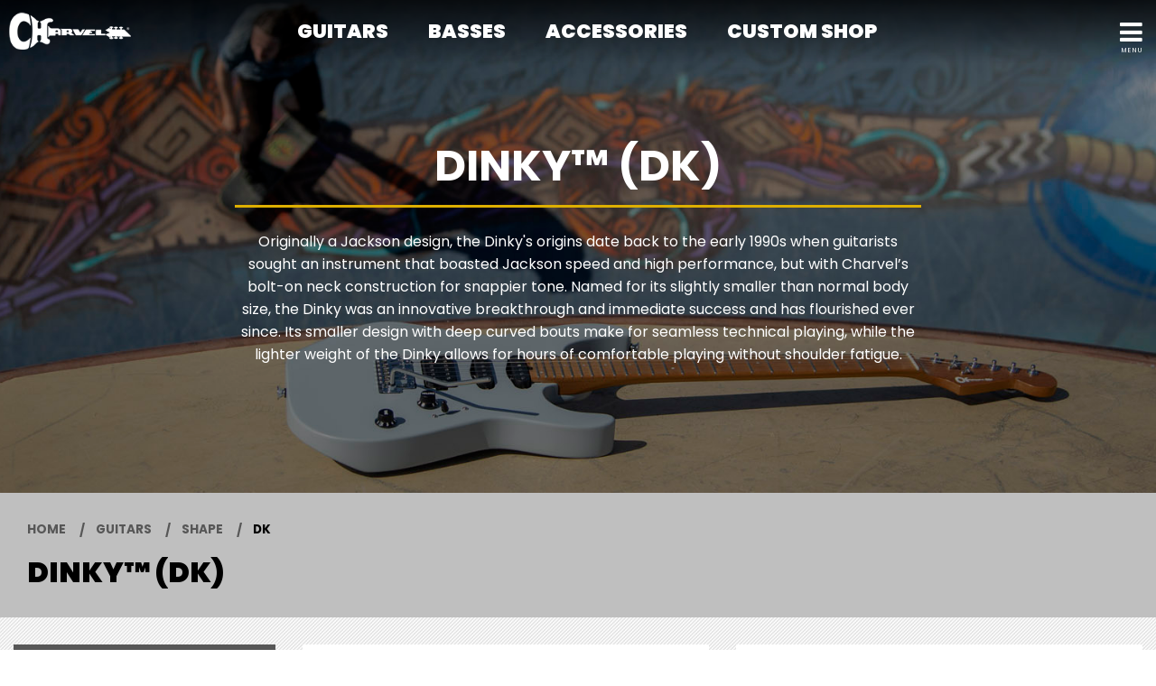

--- FILE ---
content_type: text/css
request_url: https://www.fmicassets.com/platform/sites/live-production/charvel/product-sections/en/1CRskP9fSVEn3MkUlhkitt.41a26fe0-032a-40e4-b526-d7d81f0f9844.min.css?time=1768482612
body_size: 847
content:
.dk-hero{background-image:url(//images.ctfassets.net/7qp76lh1i6tg/78u8y93pfNHzCQHMJ0HZ7K/0e4be43049a6fb7636cf4d269a5a1b9d/dk-product-hero.jpg);background-color:#575757;text-align:center;padding-top:150px;padding-bottom:125px;background-position:center;background-size:cover;background-position:bottom center}.dk-hero h1{font-family:poppins;color:#fff;font-weight:600;padding-bottom:10px;border-bottom:3px solid #DDAF01;margin-bottom:25px}.dk-hero p{color:#fff;font-weight:400;padding-bottom:0px}.hero-copy{max-width:810px;margin:auto;padding-right:25px;padding-left:25px}.hero-button{color:#fff !important;font-weight:600;text-transform:uppercase;letter-spacing:1px}.hero-button:hover{color:#ddaf01 !important}@media all and (max-width: 800px){#top-highlight{padding-top:0px}.dk-hero{padding-top:18px;padding-bottom:18px}.dk-hero p{display:none}}
